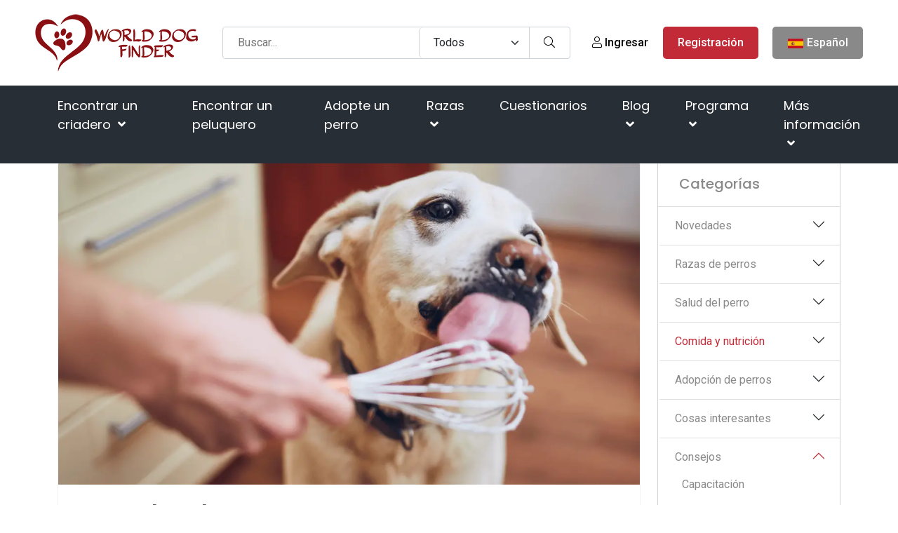

--- FILE ---
content_type: text/html; charset=utf-8
request_url: https://www.google.com/recaptcha/api2/aframe
body_size: -104
content:
<!DOCTYPE HTML><html><head><meta http-equiv="content-type" content="text/html; charset=UTF-8"></head><body><script nonce="2jqTnpiEObL2vC453wDmag">/** Anti-fraud and anti-abuse applications only. See google.com/recaptcha */ try{var clients={'sodar':'https://pagead2.googlesyndication.com/pagead/sodar?'};window.addEventListener("message",function(a){try{if(a.source===window.parent){var b=JSON.parse(a.data);var c=clients[b['id']];if(c){var d=document.createElement('img');d.src=c+b['params']+'&rc='+(localStorage.getItem("rc::a")?sessionStorage.getItem("rc::b"):"");window.document.body.appendChild(d);sessionStorage.setItem("rc::e",parseInt(sessionStorage.getItem("rc::e")||0)+1);localStorage.setItem("rc::h",'1768597181609');}}}catch(b){}});window.parent.postMessage("_grecaptcha_ready", "*");}catch(b){}</script></body></html>